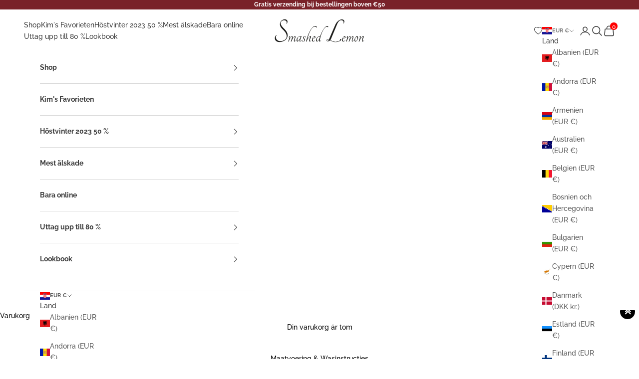

--- FILE ---
content_type: text/css
request_url: https://www.smashed-lemon.com/cdn/shop/t/108/assets/custom.css?v=71434455817144747981764851839
body_size: 1389
content:
.multiple-media-with-text__content-wrapper p{margin:0!important}.multiple-media-with-text__content-wrapper .button-group{margin-top:20px!important}.shopify-section--shop-the-look .button{background:#000;color:#fff}.shopify-section--shop-the-look .product-card__info,.shopify-section--shop-the-look .price-list{justify-content:center}sale-price .money,sale-price{color:#000!important;font-size:14px}.page__verzending-retour .section-spacing.bordered-section{display:none}.media-grid button{font-weight:700}variant-option-value{text-transform:capitalize}.product-card__info label.color-swatch{display:none}.cstm-prd1,.cstm-prd2{grid-column:span 2}.cstm-prd1:nth-child(2n){margin:auto auto auto 20%}.cstm-prd2:nth-child(odd){margin:auto 20% auto auto}.collection-toolbar__layout-switch-list [value=large],.collection-toolbar__layout-switch-list [value=compact]{display:none}.variant-values{display:none;background:#fff;padding:10px;width:100%;position:absolute;bottom:10%}.product-card:hover .variant-values{display:grid;grid-template-columns:auto auto auto auto;gap:10px}.variant-sizes{border:1px solid #000;text-align:center;cursor:pointer}.variant-sizes:hover{background:#000;color:#fff}.variant-sizes[disabled]{pointer-events:none;position:relative}.variant-sizes[disabled]:after{content:"";background:linear-gradient(to bottom right,transparent calc(50% - .5px),#000 calc(50% - .5px) calc(50% + .5px),transparent calc(50% + .5px));position:absolute;top:0;right:0;bottom:0;left:0}.variant-options form,.variant-options-mob{display:none}.quick-buy-modal__view-more{margin-top:10px;font-weight:700;text-transform:capitalize}.quick-buy-modal__gallery-wrapper .tap-area svg{background:#000;border-radius:50px;padding:10px;height:30px;width:30px;color:#fff;stroke-width:5px}.buy-buttons button{border:1px solid #000;border-radius:4px;box-shadow:1px 1px 1px gray;background:#000;color:#fff}.buy-buttons:hover button{background:#000;color:#fff!important;border:none}.cart-drawer__footer button,.facets-drawer button{background:#000;color:#fff;font-size:14px}.accordion__toggle span,.accordion__toggle svg{color:#000}.mega-menu__linklist{gap:1rem}.mega-menu__linklist li{flex:20% 0}.header-sidebar.drawer::part(header){justify-content:end}.header-sidebar__footer a,.header-sidebar__footer .localization-selectors{justify-content:center}.header-search::part(content){background:#fff!important}.header-search__input{color:#000;background:#fff!important;border-radius:2px;padding:5px;font-size:14px!important;text-transform:capitalize!important}.header-search__form-control svg,.header-search__form-control button{color:#fff}.back-to-top{position:fixed;bottom:5rem;right:.5rem;z-index:1;color:#fff;background-color:#000;padding:5px;border-radius:50px;height:30px;width:30px;text-align:center}.cstm-newsletter{padding:40px 0}.cstm-newsletter h2{font-size:20px;letter-spacing:1px;text-transform:capitalize}.cstm-newsletter p{font-size:14px;margin:5px 0!important}.cstm-newsletter button{font-size:16px;text-transform:capitalize;border-radius:4px}.cstm-newsletter .form-control{border:1px solid;border-radius:4px}.slideshow__next-section-button{stroke-width:2px;box-shadow:1px 1px 1px #000}.slideshow__next-section-button:hover{opacity:.5}.shopify-section--featured-collections .featured-collections-navigation button{color:#e6007e;font-weight:700;padding:5px 10px;border-radius:5px;border:1px solid #e6007e;box-shadow:1px 1px 1px #e6007e;margin-bottom:10px}.shopify-section--featured-collections [aria-current=true]{background:#ffecec}product-list .button,product-list .prev-next-button{background:#fff;color:#000;padding:5px 10px;border:1px solid #000;border-radius:4px;box-shadow:1px 1px 1px #bbb;margin-bottom:10px}.shopify-section--featured-collections .button{padding:10px 30px;background:#000;color:#fff}product-list .prev-next-button{border-radius:50px;stroke-width:2px}.shopify-section--featured-collections .product-card:nth-child(2n){margin:40px 0 20px}#main .best_seller_collection .product-card:nth-child(2n){margin:unset}#main .best_seller_collection .product-card{border:unset}.product-card__quick-add-button{background:#e6007e;color:#ffecec;border-radius:50px}.product-card__info .product-title{text-align:left}.product-card__image{border-radius:4px}.best_seller_collection .product-list{--product-list-default-column-gap: unset !important}.featured-collections-carousel scroll-carousel{gap:10px}.insta-text{height:100px;margin:auto}.insta-gallery{display:grid;grid-template-columns:repeat(4,1fr);gap:20px;margin-top:20px}.insta-url{position:relative}.insta-img{border-radius:4px}.insta-icon{position:absolute;top:50%;left:50%;transform:translate(-50%,-50%);height:100%;width:100%;transition:all .2s linear;opacity:0;background:#00000080;border-radius:5px}.insta-icon:hover{opacity:1}.insta-icon i{position:absolute;top:50%;left:50%;transform:translate(-50%,-50%);font-size:22px;color:#fff}.text-with-icons-inner{background:#792229;border-radius:50px;padding:20px}.switch:checked{background:#000}.collection__main .facets-clear-all,.removable-facet a,.removable-facet span{color:#000;font-weight:700;text-transform:capitalize}.collection__main .removable-facet{border-radius:2px;border-color:#000}.variant-picker__option legend{font-size:16px;font-weight:700}.variant-picker .select{border:1px solid #000;border-radius:4px}.block-swatch,:checked+.block-swatch,.block-swatch.is-disabled{border-color:#000;color:#000;font-weight:700;font-size:12px}:checked+.block-swatch,.product-gallery__zoom-button,.pswp__button.circle-button{background:#c7bfbf;color:#fff}.quantity-selector{border-color:#000;border-radius:4px}.media-swatch{border-radius:50px}product-sticky-bar .buy-buttons button{background:#000;color:#fff}.locale-selectors__container,#sm-similar-products-app{display:none}.cstm-cart-count{position:absolute;top:-5px;right:-5px;background:red;border-radius:50px;height:15px;width:15px;color:#fff;text-align:center;font-size:12px}.footer{padding:20px 0;border-top:1px solid rgb(217,217,217)}.logo-with-img{display:flex;justify-content:space-between}.footer__block--links p.h6{font-size:16px}.coll-wishlist{position:absolute;top:2%;right:2%;z-index:1}.cstm-wishlist-head{display:flex;align-items:center;justify-content:center}.cstm-wishlist-head svg{cursor:pointer}.wishlist_active svg{fill:#e6007e}.collection-heading{margin:20px 0;text-align:center}.cstm__product_wishlist{display:flex!important;justify-content:center;flex-wrap:wrap;column-gap:30px}.cstm__product_wishlist .product-list[collection-desktop-layout=medium]{--product-list-items-per-row: 4 !important;width:calc(25% - 23px)}.cstm__product_wishlist .product-list{display:flex}.cstm-wishlist-head span{display:none}.buy-button-set{display:flex;align-items:center}.buy-button-set .buy-buttons{display:grid;width:100%}.wishlist-pdp .cstm-wishlist-head{width:50px}@media (max-width: 768px){.cstm-controls-btn{position:relative}.cstm-controls-btn .prev-next-button{position:absolute;top:40%;display:block!important}.cstm-controls-btn .prev-next-button--prev{left:0}.cstm-controls-btn .prev-next-button--next{right:0}.variant-options-mob{display:block;position:absolute;right:5px;bottom:5px;background:#fff;border-radius:50px;padding:5px}.insta-text{height:auto}.insta-gallery{grid-template-columns:repeat(2,1fr)}.logo-with-img{align-items:center}.cstm__product_wishlist .product-list[collection-desktop-layout=medium]{--product-list-items-per-row: 2 !important;width:46%}}.mega-menu__linklist li a{transition:background-color .2s ease,color .2s ease}.mega-menu__linklist li a:hover{background-color:#f4f4f400;color:#000}.mega-menu__linklist li a{white-space:nowrap;padding-left:0!important;padding-right:0!important;text-align:left}.mega-menu__linklist li h3,.mega-menu__linklist li .mega-menu__title{margin:0!important;padding:0!important;text-align:left!important;white-space:nowrap}
/*# sourceMappingURL=/cdn/shop/t/108/assets/custom.css.map?v=71434455817144747981764851839 */


--- FILE ---
content_type: text/javascript
request_url: https://www.smashed-lemon.com/cdn/shop/t/108/assets/cstm-wishlist.js?v=135828029835655218451764845224
body_size: -268
content:
$(document).ready(function(){let wishlist=getWishlist();updateWishlistUI(wishlist),$("body").on("click",".cstm-wishlist-head",function(){const handle=$(this).attr("product__handle");handle&&(toggleWishlistItem(handle),updateWishlistUI(wishlist))});function getWishlist(){try{const stored=localStorage.getItem("wishlist-store");return stored?stored.split(",").map(i=>i.trim()):[]}catch(e){return console.warn("Error accessing localStorage:",e),[]}}function saveWishlist(){try{localStorage.setItem("wishlist-store",wishlist.join(","))}catch(e){console.warn("Error saving to localStorage:",e)}}function toggleWishlistItem(handle){const index=wishlist.indexOf(handle);index===-1?wishlist.push(handle):wishlist.splice(index,1),saveWishlist()}function updateWishlistUI(wishlist2){$(".cstm-wishlist-head").removeClass("wishlist_active"),wishlist2.forEach(handle=>{$(`[product__handle="${handle}"]`).addClass("wishlist_active")}),$("body").hasClass("page__wishlist")&&renderWishlist(wishlist2)}function renderWishlist(wishlist2){const $container=$(".cstm__product_wishlist");if($container.empty(),!wishlist2.length){$container.html('<div class="empty">No items in wishlist</div>');return}wishlist2.forEach(handle=>{fetch(`/products/${handle}?view=wishlist-product`,{credentials:"same-origin",method:"GET"}).then(res=>res.text()).then(html=>{$container.append(html),$(`[product__handle="${handle}"]`).addClass("wishlist_active")}).catch(err=>console.error("Error loading product:",handle,err))})}});
//# sourceMappingURL=/cdn/shop/t/108/assets/cstm-wishlist.js.map?v=135828029835655218451764845224


--- FILE ---
content_type: text/javascript
request_url: https://www.smashed-lemon.com/cdn/shop/t/108/assets/custom.js?v=144544732945639746061764845224
body_size: -264
content:
document.addEventListener("DOMContentLoaded",function(){document.body.addEventListener("click",function(event){if(event.target.classList.contains("variant-sizes")){var value=event.target.getAttribute("value"),variantOptions=event.target.closest(".variant-options"),idInput=variantOptions.querySelector('[name="id"]'),buyButton=variantOptions.querySelector(".buy-buttons button");idInput&&(idInput.value=value),buyButton&&buyButton.click()}});var producLlist=document.querySelector(".product-list"),productCard=producLlist.querySelectorAll(".product-card");productCard.forEach(function(element,index){((index+1)%20===9||(index+1)%20===10)&&element.classList.add("cstm-prd1"),((index+1)%20===19||(index+1)%20===0)&&element.classList.add("cstm-prd2")})});
//# sourceMappingURL=/cdn/shop/t/108/assets/custom.js.map?v=144544732945639746061764845224


--- FILE ---
content_type: image/svg+xml
request_url: https://www.smashed-lemon.com/cdn/shop/files/logo_black.svg?v=1688116717&width=360
body_size: 3327
content:
<?xml version="1.0" encoding="utf-8"?>
<!-- Generator: Adobe Illustrator 19.2.0, SVG Export Plug-In . SVG Version: 6.00 Build 0)  -->
<svg version="1.1" id="Laag_1" xmlns="http://www.w3.org/2000/svg" xmlns:xlink="http://www.w3.org/1999/xlink" x="0px" y="0px"
	 viewBox="0 0 923.1 240.8" style="enable-background:new 0 0 923.1 240.8;" xml:space="preserve">
<style type="text/css">
	.st0{fill:#1D1D1B;}
</style>
<g>
	<path class="st0" d="M3.4,205.1c-1.3-7.7-0.6-15.1,2.1-22.3c2.7-7.2,7.3-13.4,13.9-18.6c0.8-0.6,1.4-0.4,1.9,0.5
		c0.5,1,0.6,1.8,0.3,2.6c-7.1,6-9.6,14.9-7.6,26.7c1,5.9,3.2,11.2,6.4,15.8c3.3,4.7,7.5,8.4,12.6,11.3c5.1,2.9,11.1,4.9,17.9,6
		c6.8,1.1,14.4,0.8,22.7-0.7c19.8-3.7,33.7-10.9,41.7-21.5c8-10.6,10.8-22.4,8.6-35.3c-1.5-8.6-4-16.2-7.6-22.8
		c-3.6-6.6-7.7-12.6-12.4-18.2c-4.7-5.6-9.6-10.8-14.7-15.7c-5.1-4.9-10-9.8-14.5-14.8c-4.6-5-8.6-10.3-12-16
		c-3.5-5.7-5.8-12.1-7-19.4c-1.2-6.8-1-13.4,0.6-19.9c1.6-6.5,4.2-12.4,7.8-17.6c3.6-5.2,8.2-9.7,13.7-13.4
		C83.2,8,89.5,5.5,96.5,4.2c9.8-1.8,18-0.7,24.6,3.5c6.6,4.2,10.4,9.5,11.5,16.1c0.7,3.9,0.2,8.3-1.4,13.2c-1.6,5-3.3,9.4-5.1,13.2
		c-0.8,0.6-1.5,0.7-2.2,0.2c-0.6-0.5-1.1-1.3-1.3-2.4c2.2-4.1,2.8-9.4,1.7-15.8c-1.1-6.6-4.9-11.7-11.2-15.3
		c-6.4-3.6-14.1-4.5-23.3-2.8c-9.4,1.7-16.5,5.9-21.3,12.6c-4.8,6.6-6.5,14.2-5.1,22.5c1.2,6.8,3.5,13,7.1,18.5
		c3.5,5.5,7.7,11,12.4,16.3c4.7,5.3,9.7,10.6,15,15.8c5.3,5.2,10.3,10.7,15.1,16.5c4.8,5.8,9.1,12,12.8,18.6
		c3.7,6.7,6.3,14.2,7.8,22.6c1.6,9.3,1.1,18.2-1.5,26.8c-2.6,8.5-6.8,16.3-12.5,23.2c-5.8,6.9-13,12.8-21.6,17.5
		c-8.6,4.8-18.1,8.1-28.3,10c-19.2,3.6-34.5,2.5-46-3.3C12.3,226,5.5,217.1,3.4,205.1"/>
	<path class="st0" d="M552.5,222.2c-1.8,3-4.2,4.6-7.1,4.7c-3.6-0.4-5.7-2.4-6.2-6.1c-0.4-2.5,0.2-4.9,1.6-7.4
		c1.4-2.4,3.4-3.8,5.9-4.2c2.2-0.4,4.2-0.1,6,0.7c1.7,0.8,3.5,1.6,5.2,2.3C556.1,215.9,554.3,219.3,552.5,222.2 M707.1,8.7
		c-5.7-3.9-12.9-5.2-21.6-3.8c-3.9,0.6-7.9,1.8-13.1,3.6c-5.9,2.5-11,5.4-16,9.5c-8.6,7-17.7,16.3-23.1,24.7
		c-3.8,6-9.7,17.8-10.1,18.8c-12.9,29.6-19.9,45.5-31.1,70.9c-11.2,25.5-22,50.9-32.3,76.2c-5.3-3-9.8-4.2-13.6-3.6
		c-3.8,0.6-6.7,2.6-8.8,6.1c-2.1,3.5-2.9,7-2.4,10.4c0.5,3.4,2,6,4.5,7.8c2.5,1.8,5.5,2.3,8.9,1.4c4.7-0.7,8.9-2.1,12.5-4.1
		c3.6-2,6.7-4.3,9.2-6.9c1.7,0.7,3.2,1.5,4.4,2.4c1.3,0.9,2.8,1.8,4.6,2.8c7.7,4.2,16.6,7.7,26.5,10.5c10,2.9,21.6,3.2,34.9,1.2
		c7.3-1.1,14.8-3,22.5-5.7c7.7-2.6,13.8-6.5,18.2-11.6c2-1.9,3.2-4,3.7-6.3c0.5-2.3,0.1-4.1-1-5.5c-1.2-1.4-2.7-1.9-4.6-1.4
		c-1.9,0.5-3.6,1.7-5.3,3.9c-2.3,2.6-3.2,4.8-2.9,6.9c0.3,2-0.9,4.3-3.4,6.9c-4.1,2.8-8.7,4.9-13.7,6.2c-5,1.3-9.7,2.2-14.2,2.9
		c-12.7,2-23.7,1.6-33.2-1.2c-9.5-2.8-17.9-6.3-25.3-10.5c-1.7-1-3.3-1.9-4.5-2.6c-1.2-0.8-2.6-1.5-3.9-2.2c1.1-1.4,2.1-2.8,3-4.1
		c1-1.2,1.7-2.4,2.2-3.4c0.7-1.4,1.2-2.4,1.5-3.1l63.4-153.2c3.1-6.6,3.7-8.2,3.7-8.2c4.5-8.9,10.2-16.7,17-23.3
		c1.7-1.6,2.3-2.5,5.4-4.4c4.5-2.4,6.3-2.7,10.1-3.2c8.1-1.3,14.9-0.2,20.4,3.2c5.5,3.5,8.7,8.2,9.6,14.1c0.8,5.7,0.2,10.5-1.8,14.1
		c0.1,1.1,0.5,1.8,1,2.2c0.6,0.4,1.2,0.4,1.9-0.1c1.7-3.4,3.3-7.4,4.8-11.8c1.5-4.4,2.1-8.4,1.6-11.9C716,17.5,712.7,12.6,707.1,8.7
		"/>
	<path class="st0" d="M207.9,187.9c0-3-1-4.5-3.1-4.5c-2,0-4.3,1.1-6.8,3.2c-2.5,2.1-5,5.2-7.7,9.2c-2.7,4-5.3,8.9-8,14.6
		c-2.7,5.8-5.2,12.3-7.7,19.6c-0.3,0.9-1,1.5-2.2,2c-1.2,0.5-2.3,0.8-3.4,0.8c-1.6,0-2.3-0.6-1.8-1.9c0.8-2.6,1.9-5.8,3.4-9.6
		c1.4-3.8,2.8-7.8,4.1-11.9c1.3-4.1,2.4-7.9,3.4-11.4c1-3.6,1.4-6.3,1.4-8.3c0-4-1.2-6-3.5-6c-3.6,0-8.1,4-13.5,12
		c-5.5,8-10.7,19.5-15.6,34.4c-0.3,0.9-0.9,1.5-1.8,2c-1,0.5-2,0.8-3.1,0.8c-0.7,0-1.2-0.1-1.6-0.4c-0.4-0.3-0.5-0.8-0.2-1.5
		c1.1-3.1,2.3-6.6,3.5-10.4c1.2-3.8,2.5-7.6,3.7-11.4c1.2-3.8,2.4-7.6,3.4-11.3c1-3.7,1.9-7.2,2.6-10.5c0.7-2.6,0.3-3.8-1-3.8
		c-1.1,0-2.4,0.8-3.9,2.3c-1.5,1.6-3,3.4-4.5,5.6c-0.4,0.3-0.8,0.2-1.2-0.1c-0.4-0.4-0.5-0.8-0.2-1.2c2-3,4.3-5.7,6.9-8.2
		c2.5-2.5,5.1-3.7,7.7-3.7c1.8,0,2.9,0.7,3.4,2.1c0.5,1.4,0.5,3.1,0.1,5.1c-0.7,3.1-1.3,6-1.9,8.7c-0.6,2.6-1.4,5.3-2.4,8
		c3.6-7.1,7.5-12.9,11.8-17.3c4.3-4.4,8.6-6.6,12.8-6.6c1.6,0,3,0.6,4,1.9c1,1.3,1.5,3.1,1.5,5.3c0,3-0.3,6-0.8,9
		c-0.5,3-1.4,6.1-2.5,9.2c4.1-8.1,8.5-14.4,13.2-18.8c4.7-4.4,9.4-6.6,14-6.6c1.5,0,2.7,0.6,3.7,1.7c1,1.1,1.4,2.6,1.4,4.5
		c0,2.6-0.5,5.4-1.5,8.4c-1,3.1-2.1,6.2-3.4,9.5c-1.2,3.3-2.4,6.5-3.4,9.7c-1,3.2-1.5,6.2-1.5,9.1c0,3.6,1,5.3,3.1,5.3
		c2.2,0,5.2-2.3,9-7.1c0.3-0.3,0.6-0.2,0.9,0.2c0.3,0.4,0.4,0.9,0.1,1.5c-0.8,1.1-1.8,2.4-3.1,3.7c-1.2,1.4-2.5,2.6-3.8,3.9
		c-1.3,1.2-2.7,2.2-4.2,3c-1.5,0.8-2.9,1.2-4.3,1.2c-3.1,0-4.7-2.7-4.7-8.1c0-3.4,0.5-6.9,1.4-10.4c1-3.5,2-6.8,3.2-10
		c1.2-3.2,2.2-6.2,3.2-9.1C207.4,192.4,207.9,189.9,207.9,187.9"/>
	<path class="st0" d="M239.2,225.6c1.5,0,3.4-1.1,5.8-3.3c2.4-2.2,4.9-5.1,7.5-8.7c2.6-3.6,5.2-7.6,7.7-12.1c2.5-4.5,4.7-9,6.7-13.6
		c-0.5-1.9-1.8-3.3-3.8-4.5c-2-1.1-4.3-1.7-6.9-1.7c-3,0-5.8,0.8-8.5,2.5c-2.7,1.6-5,3.9-7.1,6.8c-2.1,2.9-3.7,6.4-4.9,10.4
		c-1.2,4-1.8,8.4-1.8,13.3c0,3.1,0.5,5.7,1.5,7.8C236.4,224.5,237.7,225.6,239.2,225.6 M274.9,219.4c0.3-0.3,0.6-0.3,1,0
		c0.4,0.3,0.5,0.7,0.4,1.3c-2.9,4.1-5.7,7.2-8.5,9.2c-2.8,2-5.2,3-7.1,3c-1.2,0-2.2-0.6-3-1.9c-0.8-1.3-1.2-3-1.4-5.2
		c-0.2-2.2-0.1-4.7,0.2-7.5c0.3-2.8,0.9-5.7,1.7-8.7c-3.7,6-7.6,11.2-11.7,15.5c-4.1,4.3-8.1,7-11.9,7.8c-2.5,0-4.5-1.2-6.2-3.7
		c-1.7-2.5-2.6-6.4-2.6-11.7c0-4.7,0.9-9.4,2.8-14c1.8-4.6,4.3-8.8,7.5-12.6c3.1-3.8,6.8-6.8,10.9-9.1c4.1-2.3,8.4-3.4,12.9-3.4
		c2.5,0,4.6,0.3,6.3,0.9c1.8,0.6,3.4,1.4,4.9,2.6c0.8-0.7,1.9-1.4,3.4-2c1.4-0.6,2.8-1,4-1c0.7,0,0.9,0.4,0.6,1.1
		c-3.1,4-5.8,8.4-8.1,13.3c-2.2,4.9-4,9.6-5.2,14.1c-1.2,4.6-2,8.6-2.4,12.1c-0.3,3.5-0.1,5.9,0.7,7.2c0.7,1,1.9,1,3.7,0.1
		C269.7,225.6,272,223.2,274.9,219.4"/>
	<path class="st0" d="M308.3,178.1c2.7,0,5,0.5,6.9,1.4c1.8,0.9,2.8,2,2.8,3.1c0,1.6-0.3,3.4-0.9,5.3c-0.6,2-1.3,3.6-1.9,4.9
		c-0.3,0.3-0.6,0.3-1.1,0.1c-0.5-0.2-0.6-0.5-0.5-1c0.4-1,0.7-2.1,0.8-3.4c0.1-1.3,0.1-2.4-0.2-3.4c-0.7-2.8-2.6-4.3-5.7-4.3
		c-2.3,0-4.2,0.7-5.6,2.1c-1.4,1.4-2.2,3.6-2.2,6.4c0,2.3,0.6,4.5,1.7,6.5c1.2,2.1,2.5,4.1,3.9,6.2c1.4,2.1,2.7,4.3,3.9,6.6
		c1.2,2.3,1.7,5,1.7,7.8c0,4.6-1.5,8.4-4.6,11.6c-3.1,3.1-7.7,4.7-13.8,4.7c-4.2,0-7.7-0.8-10.5-2.3c-2.7-1.6-4.1-3.2-4.1-4.9
		c0-1.3,0.8-3.2,2.3-5.8c1.5-2.6,3.2-4.6,5.1-6.2c0.4-0.3,0.8-0.2,1.1,0.2c0.3,0.4,0.4,0.9,0.1,1.3c-1.1,1.1-1.9,2.5-2.5,4
		c-0.5,1.5-0.7,2.8-0.4,4c0.4,2.4,1.5,4.2,3.2,5.4c1.7,1.2,3.7,1.8,6,1.8c3.5,0,6.3-1,8.3-3c2-2,3-4.6,3-7.7c0-2.7-0.6-5.2-1.8-7.6
		c-1.2-2.4-2.6-4.6-4-6.8c-1.4-2.2-2.7-4.4-3.9-6.6c-1.2-2.2-1.7-4.6-1.7-7.2c0-3.7,1.3-6.8,4-9.4
		C300.2,179.4,303.7,178.1,308.3,178.1"/>
	<path class="st0" d="M323.6,230.9c6.1-24.5,13-46.6,20.7-66.3c7.6-19.7,15.7-36.4,24.1-50.3c8.4-13.8,17-24.5,25.7-32
		c8.7-7.5,17.2-11.2,25.4-11.2c3,0,5.5,0.6,7.5,1.8c2,1.2,3.3,2.7,4.1,4.6c0.7,1.8,1,3.9,0.6,6.2c-0.3,2.3-1.3,4.5-3,6.6
		c-0.3,0.4-0.6,0.6-1,0.4c-0.4-0.1-0.6-0.5-0.6-1.1c0.5-2.8-0.3-5.6-2.5-8.1c-2.2-2.6-5.7-3.8-10.4-3.8c-6.4,0-13,2.6-19.7,7.9
		c-6.7,5.3-13.4,13.4-20.1,24.3c-6.7,10.9-13.3,24.6-19.8,41.2c-6.5,16.5-12.7,36.1-18.7,58.8c2.2-4.4,4.7-8.6,7.6-12.5
		c2.9-3.9,5.8-7.3,8.8-10.2c3-2.8,6-5.1,9.1-6.7c3.1-1.6,6-2.5,8.9-2.5c1.6,0,2.9,0.4,3.7,1.3c0.8,0.9,1.2,1.9,1.2,3
		c0,1.9-0.6,3.9-1.8,6.2c-2.9,5.3-5.2,10.7-7.1,16.3c-1.8,5.6-2.8,10.6-2.8,15.2c0,2,0.2,3.6,0.7,4.9c0.5,1.3,1.3,1.9,2.4,1.9
		c1.4,0,2.8-0.7,4.4-2.2c1.6-1.5,3-3.2,4.2-5c0.4-0.3,0.8-0.2,1.2,0.1c0.4,0.4,0.5,0.8,0.4,1.4c-0.8,1.3-1.8,2.6-3.1,4
		c-1.2,1.4-2.6,2.6-4,3.8c-1.4,1.2-2.9,2.2-4.4,2.9c-1.5,0.7-2.9,1.1-4.1,1.1c-3.4,0-5.1-3-5.1-9c0-5.1,0.8-10.7,2.5-16.8
		c1.6-6.1,3.6-11.4,5.9-16.1c0.8-1.4,1.2-2.6,1.2-3.6c0-1.3-0.8-1.9-2.3-1.9c-2.5,0-5.1,1-8,3c-2.9,2-5.8,4.9-8.8,8.8
		c-3,3.8-5.9,8.5-8.6,14c-2.7,5.5-5.2,11.7-7.4,18.5c-0.3,1-1,1.8-2.1,2.4c-1.2,0.6-2.3,0.9-3.4,0.9
		C323.8,232.8,323.2,232.2,323.6,230.9"/>
	<path class="st0" d="M406.8,183.7c-3.1,0-5.9,1.4-8.4,4.3c-2.5,2.9-4.2,7.3-5.3,13.5c6.6-1,11.4-2.5,14.4-4.4
		c3.1-1.9,4.6-4.1,4.6-6.5c0-2-0.5-3.6-1.4-4.9C409.7,184.3,408.4,183.7,406.8,183.7 M420.3,187.5c0,2-0.8,3.9-2.3,5.6
		c-1.5,1.7-3.6,3.3-6.1,4.6c-2.6,1.4-5.6,2.6-8.9,3.7c-3.3,1.1-6.9,2.2-10.6,3.2c-0.1,1.6-0.2,3.1-0.3,4.7c-0.1,1.6-0.1,3.3-0.1,5.1
		c0,3.6,0.8,6.6,2.3,9c1.5,2.4,3.6,3.6,6.4,3.6c2.7,0,5.3-0.7,7.7-2.1c2.4-1.4,4.5-3.3,6.5-5.8c0.5-0.3,1-0.2,1.2,0.2
		c0.3,0.4,0.3,0.9,0,1.5c-2.3,3.3-5.2,6.1-8.7,8.4c-3.5,2.3-7.1,3.5-11,3.5c-3.6,0-6.5-1.2-8.7-3.6c-2.2-2.4-3.4-6-3.4-10.7
		c0-4.3,0.7-8.8,2.3-13.6c1.5-4.8,3.5-9.2,5.9-13.1c2.5-4,5.3-7.3,8.5-9.8c3.2-2.6,6.6-3.8,10.1-3.8c2.6,0,4.8,1,6.6,2.9
		C419.4,182.9,420.3,185.1,420.3,187.5"/>
	<path class="st0" d="M440,225.4c1.5,0,3.3-0.9,5.4-2.7c2.1-1.8,4.2-4.1,6.4-6.9c2.1-2.9,4.2-6.2,6.1-9.9c2-3.8,3.7-7.7,5-11.7
		c0.4-1.4,0.8-2.8,1.2-4.1c0.4-1.3,0.8-2.6,1-3.8c-0.5-1.7-1.6-3-3.1-3.7c-1.5-0.8-3.2-1.2-5.1-1.2c-2.9,0-5.7,0.9-8.4,2.7
		c-2.7,1.8-5.2,4.2-7.3,7.4c-2.1,3.1-3.8,6.8-5.1,11.1c-1.3,4.3-1.9,9-1.9,14.1c0,3,0.6,5.2,1.7,6.6
		C437.2,224.6,438.5,225.4,440,225.4 M543.7,71.2c3.5,0,5.8,1.4,6.8,4.3c1,2.9,0.5,6.4-1.4,10.7c-1.1,0.9-1.8,0.6-2.1-0.6
		c0.3-2-0.3-3.6-1.6-4.7c-1.4-1.1-3.3-1.7-5.7-1.7c-4.9,0-9.9,1.8-15,5.3c-5.1,3.6-10,8.5-14.8,14.9c-4.8,6.3-9.4,13.8-13.9,22.3
		c-4.5,8.5-8.7,17.8-12.5,27.8c-3.8,10-7.3,20.4-10.3,31.3c-3.1,10.9-5.6,21.8-7.5,32.8c-0.6,3.3-0.7,6.2-0.4,8.7
		c0.3,2.5,1.2,3.7,2.9,3.7c1.5,0,3-0.8,4.5-2.5c1.5-1.6,2.9-3.4,4.1-5.5c0.3-0.3,0.6-0.3,1.1,0c0.5,0.3,0.6,0.7,0.5,1.3
		c-0.7,1.3-1.6,2.7-2.9,4.3c-1.2,1.6-2.6,3-4,4.4c-1.4,1.4-2.9,2.5-4.4,3.4c-1.5,0.9-2.9,1.4-4.1,1.4c-2.3,0-3.9-1-4.8-3.1
		c-0.9-2.1-1.2-4.7-0.9-8c0.1-2.4,0.4-4.7,0.8-6.8c0.4-2.1,0.9-4.4,1.4-6.8c-1.2,3-2.9,5.9-4.9,8.7c-2,2.8-4.2,5.3-6.4,7.6
		c-2.2,2.3-4.3,4.2-6.5,5.7c-2.1,1.5-3.9,2.5-5.4,2.9c-2.3,0-4.5-1-6.7-3.1c-2.1-2.1-3.2-5.4-3.2-9.9c0-5.4,0.9-10.7,2.7-15.7
		c1.8-5.1,4.2-9.5,7.3-13.4c3.1-3.9,6.6-7,10.7-9.3c4-2.3,8.4-3.5,13-3.5c1.5,0,2.8,0.2,4,0.6c1.2,0.4,2.2,1,3.2,1.7
		c2.5-7.7,5.4-15.8,8.9-24.2c3.5-8.4,7.3-16.6,11.4-24.7c4.1-8,8.4-15.7,13-23c4.6-7.3,9.3-13.6,14.1-19.1
		c4.8-5.5,9.7-9.9,14.7-13.1C534.2,72.8,539,71.2,543.7,71.2"/>
	<path class="st0" d="M716,183.7c-3.1,0-5.9,1.4-8.4,4.3c-2.5,2.9-4.2,7.3-5.3,13.5c6.6-1,11.4-2.5,14.4-4.4
		c3.1-1.9,4.6-4.1,4.6-6.5c0-2-0.5-3.6-1.4-4.9C719,184.3,717.7,183.7,716,183.7 M729.5,187.5c0,2-0.8,3.9-2.3,5.6
		c-1.5,1.7-3.6,3.3-6.1,4.6c-2.6,1.4-5.6,2.6-8.9,3.7c-3.3,1.1-6.9,2.2-10.5,3.2c-0.1,1.6-0.2,3.1-0.3,4.7c-0.1,1.6-0.1,3.3-0.1,5.1
		c0,3.6,0.7,6.6,2.3,9c1.5,2.4,3.6,3.6,6.4,3.6c2.7,0,5.3-0.7,7.7-2.1c2.4-1.4,4.5-3.3,6.5-5.8c0.5-0.3,0.9-0.2,1.2,0.2
		c0.3,0.4,0.3,0.9,0,1.5c-2.3,3.3-5.2,6.1-8.7,8.4c-3.5,2.3-7.1,3.5-11,3.5c-3.6,0-6.5-1.2-8.7-3.6c-2.3-2.4-3.4-6-3.4-10.7
		c0-4.3,0.7-8.8,2.3-13.6c1.5-4.8,3.5-9.2,5.9-13.1c2.5-4,5.3-7.3,8.5-9.8c3.2-2.6,6.6-3.8,10.1-3.8c2.6,0,4.8,1,6.6,2.9
		C728.7,182.9,729.5,185.1,729.5,187.5"/>
	<path class="st0" d="M802.5,187.9c0-3-1-4.5-3.1-4.5c-2,0-4.3,1.1-6.8,3.2c-2.5,2.1-5,5.2-7.7,9.2c-2.7,4-5.3,8.9-8,14.6
		c-2.7,5.8-5.2,12.3-7.7,19.6c-0.3,0.9-1,1.5-2.1,2c-1.2,0.5-2.3,0.8-3.4,0.8c-1.6,0-2.2-0.6-1.8-1.9c0.8-2.6,1.9-5.8,3.4-9.6
		c1.4-3.8,2.8-7.8,4.1-11.9c1.3-4.1,2.4-7.9,3.4-11.4c1-3.6,1.4-6.3,1.4-8.3c0-4-1.2-6-3.5-6c-3.6,0-8.1,4-13.5,12
		c-5.5,8-10.7,19.5-15.6,34.4c-0.3,0.9-0.9,1.5-1.8,2c-1,0.5-2,0.8-3.1,0.8c-0.7,0-1.2-0.1-1.6-0.4c-0.4-0.3-0.5-0.8-0.2-1.5
		c1.1-3.1,2.3-6.6,3.5-10.4c1.2-3.8,2.5-7.6,3.7-11.4c1.2-3.8,2.4-7.6,3.4-11.3c1-3.7,1.9-7.2,2.6-10.5c0.7-2.6,0.3-3.8-1-3.8
		c-1.1,0-2.4,0.8-3.9,2.3c-1.5,1.6-3,3.4-4.5,5.6c-0.4,0.3-0.8,0.2-1.2-0.1c-0.4-0.4-0.5-0.8-0.2-1.2c2-3,4.3-5.7,6.9-8.2
		c2.5-2.5,5.1-3.7,7.7-3.7c1.8,0,2.9,0.7,3.4,2.1c0.5,1.4,0.5,3.1,0.1,5.1c-0.7,3.1-1.3,6-1.9,8.7c-0.6,2.6-1.4,5.3-2.4,8
		c3.6-7.1,7.5-12.9,11.8-17.3c4.3-4.4,8.6-6.6,12.8-6.6c1.6,0,3,0.6,4,1.9c1,1.3,1.5,3.1,1.5,5.3c0,3-0.3,6-0.8,9
		c-0.5,3-1.4,6.1-2.5,9.2c4.1-8.1,8.5-14.4,13.2-18.8c4.7-4.4,9.4-6.6,14-6.6c1.5,0,2.7,0.6,3.7,1.7c1,1.1,1.4,2.6,1.4,4.5
		c0,2.6-0.5,5.4-1.5,8.4c-1,3.1-2.2,6.2-3.4,9.5c-1.2,3.3-2.4,6.5-3.4,9.7c-1,3.2-1.5,6.2-1.5,9.1c0,3.6,1,5.3,3.1,5.3
		c2.2,0,5.2-2.3,9-7.1c0.3-0.3,0.6-0.2,0.9,0.2c0.3,0.4,0.4,0.9,0.1,1.5c-0.8,1.1-1.8,2.4-3.1,3.7c-1.2,1.4-2.5,2.6-3.8,3.9
		c-1.3,1.2-2.7,2.2-4.2,3c-1.5,0.8-2.9,1.2-4.3,1.2c-3.1,0-4.7-2.7-4.7-8.1c0-3.4,0.5-6.9,1.4-10.4c1-3.5,2-6.8,3.2-10
		c1.2-3.2,2.2-6.2,3.2-9.1C802,192.4,802.5,189.9,802.5,187.9"/>
	<path class="st0" d="M835.1,226.2c2,0,4.1-0.7,6-2.2c2-1.5,3.7-3.5,5.2-6c1.5-2.5,2.7-5.4,3.6-8.7c0.9-3.3,1.3-6.7,1.3-10.3
		c0-4.3-0.7-7.7-2-10.2c-1.4-2.5-3.6-3.7-6.8-3.7c-2,0-4,0.8-5.9,2.2c-1.9,1.5-3.6,3.5-5,6c-1.4,2.5-2.6,5.4-3.4,8.8
		c-0.8,3.4-1.2,6.9-1.2,10.6C826.9,221.7,829.6,226.2,835.1,226.2 M847.4,178.1c3.7,0,6.4,1.3,8.2,3.8c1.8,2.6,2.7,5.9,2.7,10.1
		c0,4.8-0.9,9.7-2.7,14.5c-1.8,4.8-4,9.2-6.8,13.1c-2.7,3.9-5.7,7.1-8.9,9.5c-3.2,2.4-6.2,3.6-8.9,3.6c-3.3,0-5.9-1.4-7.8-4.1
		c-1.9-2.7-2.9-6.6-2.9-11.5c0-4,0.7-8.3,2.3-12.8c1.5-4.6,3.5-8.8,6.1-12.7c2.5-3.9,5.4-7.2,8.6-9.7
		C840.4,179.4,843.8,178.1,847.4,178.1"/>
	<path class="st0" d="M918,219.2c0.4-0.3,0.8-0.3,1.2,0c0.4,0.3,0.5,0.7,0.4,1.3c-2.3,3.3-4.9,6.2-7.7,8.7c-2.8,2.5-5.4,3.7-7.9,3.7
		c-4.2,0-6.4-2.8-6.4-8.5c0-4.8,0.8-10.2,2.5-16.1c1.6-5.9,3.9-11.9,6.8-17.9c0.5-1,0.8-2,0.8-3c0-1.6-0.7-2.3-2.1-2.3
		c-5.1,0-10.6,3.6-16.7,10.9c-6.1,7.3-11.7,18.7-16.9,34.2c-0.3,0.9-1,1.5-2.3,2c-1.2,0.5-2.4,0.7-3.5,0.7c-1.5,0-2.1-0.6-1.6-1.9
		c2.3-6.1,4.7-13,7.3-20.7c2.5-7.7,4.7-15.3,6.7-22.9c0.5-2.7,0.1-4.1-1.4-4.1c-1.4,0-2.7,0.7-4.1,2.1c-1.4,1.4-2.8,3.3-4.3,5.6
		c-0.3,0.3-0.6,0.2-0.9-0.2c-0.3-0.4-0.4-0.9-0.3-1.3c1.5-2.4,3.6-4.9,6.1-7.5c2.6-2.6,5.4-3.8,8.4-3.8c3.4,0,4.6,2.4,3.5,7.3
		c-0.6,3.1-1.3,6.5-2.3,9.9c-1,3.5-2,7-3.1,10.4c1.9-3.8,4.2-7.5,6.8-10.9c2.6-3.4,5.3-6.3,8.1-8.8c2.8-2.4,5.6-4.3,8.4-5.8
		c2.8-1.4,5.4-2.1,7.9-2.1c1.6,0,2.9,0.4,3.8,1.3c0.9,0.9,1.3,1.9,1.3,3c0,1.9-0.4,3.7-1.2,5.6c-2.9,5.4-5.3,11.1-7.3,17
		c-2,5.9-3,11.4-3,16.4c0,3.6,1.1,5.4,3.3,5.4C911.3,226.6,914.5,224.1,918,219.2"/>
</g>
</svg>


--- FILE ---
content_type: text/json
request_url: https://conf.config-security.com/model
body_size: 85
content:
{"title":"recommendation AI model (keras)","structure":"release_id=0x3c:24:33:48:2b:37:24:29:36:68:72:64:78:68:69:30:72:65:31:49:77:75:2a:40:64:7d:35:63:5c;keras;ael4ga8fcwsg8isq0crhcpo254orfixvfqh4jcdti86x5oc7x6f0w3wszclywpgr95day8r1","weights":"../weights/3c243348.h5","biases":"../biases/3c243348.h5"}

--- FILE ---
content_type: text/javascript
request_url: https://www.smashed-lemon.com/cdn/shop/t/108/assets/ajaxinate.js?v=15879887671708877191764845224
body_size: 333
content:
"use strict";/* ===================================================================================== @preserve =
 __         
/   || | | |  | |
\_  | | | |  | |  _
/    |/  |/_) |/  /  \_/\/
\___/|__/| \_/|__/\__/  /\_/
              |\
              |/
Ajaxinate
version v2.0.11
https://github.com/Elkfox/Ajaxinate
Copyright (c) 2017 Elkfox Co Pty Ltd
https://elkfox.com
MIT License
================================================================================================= */var Ajaxinate=function(config){var settings=config||{},defaultSettings={pagination:"#AjaxinatePagination",method:"scroll",container:"#AjaxinateLoop",offset:0,loadingText:"Loading",callback:null};this.settings=Object.assign(defaultSettings,settings),this.addScrollListeners=this.addScrollListeners.bind(this),this.addClickListener=this.addClickListener.bind(this),this.checkIfPaginationInView=this.checkIfPaginationInView.bind(this),this.stopMultipleClicks=this.stopMultipleClicks.bind(this),this.destroy=this.destroy.bind(this),this.containerElement=document.querySelector(this.settings.container),this.paginationElement=document.querySelector(this.settings.pagination),this.initialize()};Ajaxinate.prototype.initialize=function(){if(this.containerElement){var initializers={click:this.addClickListener,scroll:this.addScrollListeners};initializers[this.settings.method]()}},Ajaxinate.prototype.addScrollListeners=function(){this.paginationElement&&(document.addEventListener("scroll",this.checkIfPaginationInView),window.addEventListener("resize",this.checkIfPaginationInView),window.addEventListener("orientationchange",this.checkIfPaginationInView))},Ajaxinate.prototype.addClickListener=function(){this.paginationElement&&(this.nextPageLinkElement=this.paginationElement.querySelector("a"),this.clickActive=!0,this.nextPageLinkElement!==null&&this.nextPageLinkElement.addEventListener("click",this.stopMultipleClicks))},Ajaxinate.prototype.stopMultipleClicks=function(event){event.preventDefault(),this.clickActive&&(this.nextPageLinkElement.innerHTML=this.settings.loadingText,this.nextPageUrl=this.nextPageLinkElement.href,this.clickActive=!1,this.loadMore())},Ajaxinate.prototype.checkIfPaginationInView=function(){var top=this.paginationElement.getBoundingClientRect().top-this.settings.offset,bottom=this.paginationElement.getBoundingClientRect().bottom+this.settings.offset;top<=window.innerHeight&&bottom>=0&&(this.nextPageLinkElement=this.paginationElement.querySelector("a"),this.removeScrollListener(),this.nextPageLinkElement&&(this.nextPageLinkElement.innerHTML=this.settings.loadingText,this.nextPageUrl=this.nextPageLinkElement.href,this.loadMore()))},Ajaxinate.prototype.loadMore=function(){this.request=new XMLHttpRequest,this.request.onreadystatechange=function(){if(this.request.readyState===4&&this.request.status===200){window.history.pushState({},"",this.nextPageUrl);var newContainer=this.request.responseXML.querySelectorAll(this.settings.container)[0],newPagination=this.request.responseXML.querySelectorAll(this.settings.pagination)[0];this.containerElement.insertAdjacentHTML("beforeend",newContainer.innerHTML),this.paginationElement.innerHTML=newPagination.innerHTML,this.settings.callback&&typeof this.settings.callback=="function"&&this.settings.callback(this.request.responseXML),this.initialize()}}.bind(this),this.request.open("GET",this.nextPageUrl),this.request.responseType="document",this.request.send()},Ajaxinate.prototype.removeClickListener=function(){this.nextPageLinkElement.addEventListener("click",this.stopMultipleClicks)},Ajaxinate.prototype.removeScrollListener=function(){document.removeEventListener("scroll",this.checkIfPaginationInView),window.removeEventListener("resize",this.checkIfPaginationInView),window.removeEventListener("orientationchange",this.checkIfPaginationInView)},Ajaxinate.prototype.destroy=function(){var destroyers={click:this.removeClickListener,scroll:this.removeScrollListener};return destroyers[this.settings.method](),this};
//# sourceMappingURL=/cdn/shop/t/108/assets/ajaxinate.js.map?v=15879887671708877191764845224


--- FILE ---
content_type: text/javascript
request_url: https://www.smashed-lemon.com/cdn/shop/t/108/assets/custom.js?v=144544732945639746061764845224
body_size: -416
content:
document.addEventListener("DOMContentLoaded",function(){document.body.addEventListener("click",function(event){if(event.target.classList.contains("variant-sizes")){var value=event.target.getAttribute("value"),variantOptions=event.target.closest(".variant-options"),idInput=variantOptions.querySelector('[name="id"]'),buyButton=variantOptions.querySelector(".buy-buttons button");idInput&&(idInput.value=value),buyButton&&buyButton.click()}});var producLlist=document.querySelector(".product-list"),productCard=producLlist.querySelectorAll(".product-card");productCard.forEach(function(element,index){((index+1)%20===9||(index+1)%20===10)&&element.classList.add("cstm-prd1"),((index+1)%20===19||(index+1)%20===0)&&element.classList.add("cstm-prd2")})});
//# sourceMappingURL=/cdn/shop/t/108/assets/custom.js.map?v=144544732945639746061764845224
